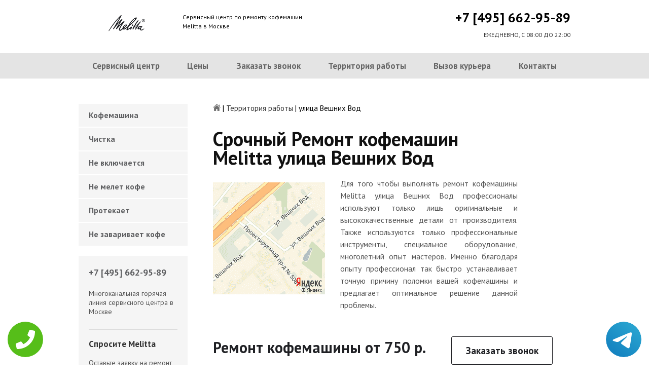

--- FILE ---
content_type: text/html; charset=UTF-8
request_url: https://www.s-melitta.ru/zona-remonta/ulica_veshnih_vod
body_size: 5892
content:
<!DOCTYPE HTML>
<html lang="ru" prefix="og: ogp.me/ns#">
<head>
<meta charset="utf-8">
<title>Ремонт кофемашин Melitta улица Вешних Вод</title>
<meta name="description" content="Выполняя ремонт кофемашины Melitta улица Вешних Вод профессионалы могут решить проблему любой сложности.">
<link rel="icon" type="image/png" href="https://www.s-melitta.ru/favicon.png">
<link rel="apple-touch-icon" href="https://www.s-melitta.ru/favicon.png">
<meta name="msapplication-TileColor" content="#2b5797">
<meta name="msapplication-TileImage" content="https://www.s-melitta.ru/favicon.png">
<meta property="og:type" content="website" />
<meta property="og:title" content="Ремонт кофемашин Melitta улица Вешних Вод"/>
<meta property="og:description" content="Выполняя ремонт кофемашины Melitta улица Вешних Вод профессионалы могут решить проблему любой сложности."/>
<meta property="og:image" content="https://www.s-melitta.ru/og.png"/>
<meta property="og:locale" content="ru_RU" />
<meta property="og:url" content="https://www.s-melitta.ru/zona-remonta/ulica_veshnih_vod" />
<link rel="canonical" href="https://www.s-melitta.ru/zona-remonta/ulica_veshnih_vod"/>
<meta name="keywords" content="Ремонт, кофемашин, Melitta, улица Вешних Вод" />
<script type="application/ld+json">
{
"@context": "https://schema.org",
"@type": "Organization",
"url": "https://www.s-melitta.ru",
"name": "Ремонт кофемашин Melitta в Москве",
"logo": "https://www.s-melitta.ru/og.png",
"description": "Ремонт кофемашин Melitta в Москве","address": {
"@type": "PostalAddress",
"addressLocality": "Москва, Россия",
"streetAddress": "Спартаковская площадь, 16/15с6"
},
"aggregateRating": {
"@type": "AggregateRating",
"ratingValue": "4.3",
"reviewCount": "122"
},			    
"contactPoint" : [
{
"@type" : "ContactPoint",
"telephone" : "+74956629589",
"contactType" : "customer service"
}]
}	  
</script><meta name="viewport" content="width=device-width, initial-scale=1">
<link href="/metoda/templates/kepler/css/reset.css" rel="stylesheet" type="text/css">
<link href="/metoda/templates/kepler/css/style2.css" rel="stylesheet" type="text/css">
<link rel="shortcut icon" type="image/x-icon" href="/favicon.ico">
<meta name="google-site-verification" content="2u3cAiTITQFxB6ErNxsSaTDOuABL_B3NkFvb03txPBE" />

<!-- Yandex.Metrika counter -->
<script type="text/javascript" >
   (function(m,e,t,r,i,k,a){m[i]=m[i]||function(){(m[i].a=m[i].a||[]).push(arguments)};
   m[i].l=1*new Date();k=e.createElement(t),a=e.getElementsByTagName(t)[0],k.async=1,k.src=r,a.parentNode.insertBefore(k,a)})
   (window, document, "script", "https://mc.yandex.ru/metrika/tag.js", "ym");

   ym(49956715, "init", {
        clickmap:true,
        trackLinks:true,
        accurateTrackBounce:true,
        webvisor:true
   });
</script>
<noscript><div><img src="https://mc.yandex.ru/watch/49956715" style="position:absolute; left:-9999px;" alt="" /></div></noscript>
<!-- /Yandex.Metrika counter -->
<script>(function(w, d, s, h, id) {    w.roistatProjectId = id; w.roistatHost = h;    var p = d.location.protocol == "https:" ? "https://" : "http://";    var u = /^.*roistat_visit=[^;]+(.*)?$/.test(d.cookie) ? "/dist/module.js" : "/api/site/1.0/"+id+"/init";    var js = d.createElement(s); js.charset="UTF-8"; js.async = 1; js.src = p+h+u; var js2 = d.getElementsByTagName(s)[0]; js2.parentNode.insertBefore(js, js2);})(window, document, 'script', 'cloud.roistat.com', 'b815c21f4afc944ca720fcc58fe38b9e');</script>
<style>
 
 .tel-buttons {
  pointer-events: none;

  padding: 15px;
  position: fixed;
  display: flex;
  justify-content: space-between;
  align-items: center;
  right: 0;
  left: 0;
  bottom: 0;
  z-index: 2000;
}

.tel-buttons__btn {
  pointer-events: auto;
  display: block;
  justify-content: center;
  align-items: center;
  overflow: hidden;
  width: 70px;
  height: 70px;
  border-radius: 50%;
  background-color: #56be19;
  transition: all 0.3s ease;
}


.tel-buttons__btn:hover,
.tel-buttons__btn:focus {
  opacity: 0.8;
}

.tel-buttons__btn:active {
  opacity: 0.5;
}

.tel-buttons__btn--tel {
  background-color: #fff;
}

.tel-buttons__icon {
  width: 100%;
  padding: 16px;
  color: white;
}

</style>	
</head>
<body>
<div class="tel-buttons">				
	<a href="tel:+74956629589" class="tel-buttons__btn">				
		<svg aria-hidden="true" focusable="false" data-prefix="fas" data-icon="phone" role="img" xmlns="http://www.w3.org/2000/svg" viewBox="0 0 512 512" class="tel-buttons__icon">			
			<path fill="currentColor" d="M493.4 24.6l-104-24c-11.3-2.6-22.9 3.3-27.5 13.9l-48 112c-4.2 9.8-1.4 21.3 6.9 28l60.6 49.6c-36 76.7-98.9 140.5-177.2 177.2l-49.6-60.6c-6.8-8.3-18.2-11.1-28-6.9l-112 48C3.9 366.5-2 378.1.6 389.4l24 104C27.1 504.2 36.7 512 48 512c256.1 0 464-207.5 464-464 0-11.2-7.7-20.9-18.6-23.4z" class=""></path>		
		</svg>			
	</a>				
	<a href="https://t.me/AuthorizedSC" class="tel-buttons__btn tel-buttons__btn--tel">				
		<svg xmlns="http://www.w3.org/2000/svg" data-name="Layer 1" width="70" height="70" viewBox="0 0 33 33"><defs><linearGradient id="a" x1="6.15" x2="26.78" y1="29.42" y2="3.67" gradientUnits="userSpaceOnUse"><stop offset="0" stop-color="#1482c0"/><stop offset="1" stop-color="#29a4d0"/></linearGradient></defs><path d="M16.5 0C25.61 0 33 7.39 33 16.5S25.61 33 16.5 33 0 25.61 0 16.5 7.39 0 16.5 0Zm5.69 23.23c.3-.93 1.73-10.21 1.9-12.04.05-.55-.12-.92-.46-1.09-.41-.2-1.03-.1-1.74.16-.98.35-13.47 5.66-14.19 5.96-.68.29-1.33.61-1.33 1.07 0 .32.19.5.72.69.55.2 1.93.61 2.75.84.79.22 1.68.03 2.18-.28.53-.33 6.68-4.44 7.12-4.8.44-.36.79.1.43.46-.36.36-4.58 4.45-5.13 5.02-.68.69-.2 1.4.26 1.69.52.33 4.24 2.82 4.8 3.22.56.4 1.13.58 1.65.58s.79-.69 1.05-1.48Z" style="fill:url(#a);stroke-width:0"/></svg>			
	</a>				
</div>	
<div class="wrapper">
<header>
	<div class="header__top fixed"><span><a href="/" title="Ремонт кофемашин Melitta в Москве"><img src="/metoda/templates/kepler/img/logo.png" alt="Ремонт кофемашин Melitta в Москве"></a></span>
		<p class="header__top__tagline"><span>Сервисный центр по ремонту кофемашин</span><span>Melitta в Москве</span></p>
		<div class="header__top__phone"><a class="footphone mango_id" href="tel:+74956629589">+7 [495] 662-95-89</a></div>
		<div class="mobilemenu"><a href="#" class="mobtoggle"><img src="/metoda/templates/kepler/img/menu.png"></a></div>
		<div class="clear"></div>
		<p class="header__top__worktime">ЕЖЕДНЕВНО, С 08:00 ДО 22:00</p>
		<div class="clear"></div>
	</div>
	<div class="header__menu wrapper">
		<div class=" fixed">
			<div class="mobilephone"><a class="footphone mango_id" href="tel:+74956629589">+7 [495] 662-95-89</a></div>
			<div class="mobileworktime">ЕЖЕДНЕВНО, С 08:00 ДО 22:00</div>
			<ul class="menu-status" itemscope itemtype="http://www.schema.org/SiteNavigationElement">
				<li itemprop="name"><a itemprop="url" href="/" title="Ремонт кофемашин Melitta в Москве">Сервисный центр</a></li>
				
				<li itemprop="name"><a itemprop="url" href="/ceny-remonta" title="Цены на ремонт кофемашин">Цены</a></li>
				<li itemprop="name"><a itemprop="url" href="/zakaz" title="Заказать звонок">Заказать звонок</a></li>
				<li itemprop="name"><a itemprop="url" href="/zona-remonta" title="Территория работы сервисного центра Melitta">Территория работы</a></li>
				<li itemprop="name"><a itemprop="url" href="/dostavka" title="Вызов курьера для забора кофемашин Melitta">Вызов курьера</a></li>
				<li itemprop="name"><a itemprop="url" href="/kontakty" title="Наши контакты сервисного центра Melitta">Контакты</a></li>
			</ul>
		</div>
	</div>

</header>
<section class="fixed content-wrapper texti-melitta">
	<div class="content-block">
		<section class="crumbs">
	<span itemscope itemtype="http://data-vocabulary.org/Breadcrumb">
		<a itemprop="url" href="/"><meta itemprop="title" content="Сервисный центр Melitta"><img src="/metoda/templates/kepler/img/home.png" alt="Сервисный центр Melitta"></a>	
	</span>
	<span> | </span>
		<a itemprop="url" href="/zona-remonta"><meta itemprop="title" content="Территория работы">Территория работы</a>
	<span> | </span>
	<span>улица Вешних Вод</span>
</section>
		
		<div class="content-block__top">
			<div class="info-block remont-block" itemscope itemtype="http://schema.org/Product">
				<h1 itemprop="name">Срочный Ремонт кофемашин Melitta улица Вешних Вод</h1>
				<img itemprop="image" src="/metoda/templates/kepler/img/yamaps/ulica_veshnih_vod.jpg" alt="Ремонт кофемашин Melitta улица Вешних Вод"/>
				<div class="block-wrp">
					<div itemprop="description">
						<p align="justify">Для того чтобы выполнять ремонт кофемашины Melitta улица Вешних Вод профессионалы используют только лишь оригинальные и высококачественные детали от производителя. Также используются только профессиональные инструменты, специальное оборудование, многолетний опыт мастеров. Именно благодаря опыту профессионал так быстро устанавливает точную причину поломки вашей кофемашины и предлагает оптимальное решение данной проблемы.</p>
					</div>
					
				</div>

				<div class="clear"></div>
<div style="margin-top: 40px;" itemprop="offers" itemscope itemtype="http://schema.org/Offer"><span class="price" itemprop="price">Ремонт кофемашины от 750 р. <a href="/zakaz" class="btn btn--fill" style="margin-top: -10px;">Заказать звонок</a></span><meta itemprop="priceCurrency" content="RUB" /></div>
			</div>
		</div>
		<div class="divider divider--three"></div>
		<div class="content-block__bottom">
			<div class="info-block">
				<!--<span class="h2">Наиболее распространенные причины для обращения в сервисный центр</span>-->
				<!--W-->
			</div>
		</div>
		<div class="clear"></div>
		<div class="content-block__bottom">
	<div class="info-block">
		<p><span class="h2"><span>Цены на обслуживание кофемашин Melitta</span></span></p>
		<table class="priceTable">
			<tbody>
				<tr>
					<td>Наименование работ</td>
					<td>Время работы, мин.</td>
					<td>Цена, р.</td>
					<td>&nbsp;</td>
				</tr>
				<tr>
					<td>Диагностика</td>
					<td>30-60 мин</td>
					<td>0 р. *</td>
					<td><a href="/zakaz" rel="nofollow" class="order-btn">заказать со скидкой</a></td>
				</tr>
					<td>Декальцинация</td>
					<td>30-60 мин</td>
					<td>750 р. </td>
					<td><a href="/zakaz" rel="nofollow" class="order-btn">заказать со скидкой</a></td>
				</tr>
					<td>Декофенация</td>
					<td>30-60 мин</td>
					<td>750 р. </td>
					<td><a href="/zakaz" rel="nofollow" class="order-btn">заказать со скидкой</a></td>
				</tr>
					<td>Замена жерновов</td>
					<td>30-60 мин</td>
					<td>850 р. </td>
					<td><a href="/zakaz" rel="nofollow" class="order-btn">заказать со скидкой</a></td>
				</tr>
					<td>Замена микровыключателей</td>
					<td>30-60 мин</td>
					<td>750 р. </td>
					<td><a href="/zakaz" rel="nofollow" class="order-btn">заказать со скидкой</a></td>
				</tr>
					<td>Замена модуля управления</td>
					<td>30-60 мин</td>
					<td>950 р. </td>
					<td><a href="/zakaz" rel="nofollow" class="order-btn">заказать со скидкой</a></td>
				</tr>
					<td>Замена тена</td>
					<td>30-60 мин</td>
					<td>950 р. </td>
					<td><a href="/zakaz" rel="nofollow" class="order-btn">заказать со скидкой</a></td>
				</tr>
				
					<td>Замена уплотнительного кольца группы</td>
					<td>30-60 мин</td>
					<td>800 р. </td>
					<td><a href="/zakaz" rel="nofollow" class="order-btn">заказать со скидкой</a></td>
				</tr>
					<td>Комплексная профилактика</td>
					<td>30-60 мин</td>
					<td>1050 р. </td>
					<td><a href="/zakaz" rel="nofollow" class="order-btn">заказать со скидкой</a></td>
				</tr>
					<td>Ремонт гидросистемы</td>
					<td>30-60 мин</td>
					<td>850 р. </td>
					<td><a href="/zakaz" rel="nofollow" class="order-btn">заказать со скидкой</a></td>
				</tr>
					<td>Ремонт капучинатора</td>
					<td>30-60 мин</td>
					<td>950 р. </td>
					<td><a href="/zakaz" rel="nofollow" class="order-btn">заказать со скидкой</a></td>
				</tr>
					<td>Ремонт кофемолки</td>
					<td>30-60 мин</td>
					<td>850 р. </td>
					<td><a href="/zakaz" rel="nofollow" class="order-btn">заказать со скидкой</a></td>
				</tr>
					<td>Ремонт насоса</td>
					<td>30-60 мин</td>
					<td>1050 р. </td>
					<td><a href="/zakaz" rel="nofollow" class="order-btn">заказать со скидкой</a></td>
				</tr>
					<td>Чистка от кофейных масел</td>
					<td>30-60 мин</td>
					<td>750 р. </td>
					<td><a href="/zakaz" rel="nofollow" class="order-btn">заказать со скидкой</a></td>
				</tr>
				
			</tbody>
		</table>
	
	</div>
</div>
<p>*В случае продолжения работ</p>
<a href="/zakaz" class="btn btn--fill">Заказать ремонт</a>


		<div class="clear"></div>
	</div>
	<aside class="aside-menu"><ul>

<li><a href="/remont-kofemashini-melitta" title="Ремонт кофемашин Melitta в Москве">Кофемашина</a></li>
<li><a href="/remont-kofemashini-melitta/chistka" title="Чистка кофемашины Melitta">Чистка</a></li>
<li><a href="/remont-kofemashini-melitta/ne-vkl" title="Кофемашина Melitta не включается">Не включается</a></li>
<li><a href="/remont-kofemashini-melitta/ne-molet-kofe" title="Кофемашина Melitta не мелет кофе">Не мелет кофе</a></li>
<li><a href="/remont-kofemashini-melitta/protekaet" title="Кофемашина Melitta протекает">Протекает</a></li>
<li><a href="/remont-kofemashini-melitta/ne-zavarivart-kofe" title="Кофемашина Melitta не заваривает кофе">Не заваривает кофе</a></li>
</ul>
		<div class="aside-menu__panel">
			<div class="aside-menu__phone"><a class="footphone mango_id" href="tel:+74956629589">+7 [495] 662-95-89</a>
				<p>Многоканальная горячая линия сервисного центра в Москве</p>
			</div>
			<div class="divider"></div>
			<div class="ask-sony">
				<p class="ask-sony__header"> Спросите Melitta</p>
				<p class="ask-sony__text">Оставьте заявку на ремонт вашей техники Melitta на нашем сайте</p><a href="/zakaz" class="btn btn--empty">Заказать звонок</a>
			</div>
		</div>
	</aside>
</section>
<footer class="footer">
	<div class="wrapper gray">
		<div class="fixed">
			<div class="footer__nav">
				<ul class="mainNav menu-status" itemscope itemtype="http://www.schema.org/SiteNavigationElement">
					<li itemprop="name"><a itemprop="url" href="/" title="Ремонт кофемашин Melitta в Москве">Сервисный центр</a></li>
					<li itemprop="name"><a itemprop="url" href="/ceny-remonta" title="Цены на ремонт кофемашин">Цены</a></li>
					<li itemprop="name"><a itemprop="url" href="/zakaz" title="Заказать звонок">Заказать звонок</a></li>
					<li itemprop="name"><a itemprop="url" href="/zona-remonta" title="Территория работы сервисного центра Melitta">Территория работы</a></li>
					<li itemprop="name"><a itemprop="url" href="/dostavka" title="Вызов курьера для забора кофемашин Melitta">Вызов курьера</a></li>
					<li itemprop="name"><a itemprop="url" href="/kontakty" title="Наши контакты сервисного центра Melitta">Контакты</a></li>
				</ul>
			</div>
		</div>
	</div>
	<div class="wrapper dgray">
		<div class="fixed">
			<div class="footer__links">
				<div class="halfMin">
					<p class="title">Контактная информация<p>
							<p>Москва, Спартаковская площадь, 16/15с6</p><a class="footphone mango_id" href="tel:+74956629589">+7 [495] 662-95-89</a>
				</div>
				<div class="halfMin">
					<p class="title">Обслуживание и ремонт<p>
							<ul class="links-list">
								
								<li><a href="/remont-kofemashini-melitta" title="Ремонт кофемашин Melitta в Москве">Кофемашина</a></li>

							</ul>
				</div>
				<div class="halfMin">
					<p class="title">Обратная связь</p>
					<ul class="links-list overflow-hidden mb-25">
						<li><a href="/kontakty">Контакты</a></li>
						<li><a href="/zakaz" rel="nofollow">Заказать звонок</a></li>
					</ul>
				</div>
			</div>
		</div>
	</div>
	<div class="wrapper footer__line"></div>
	<div class="wrapper dgray">
		<div class="fixed">
			<div class="footer__bottom"><a href="/privacy" class="politica" rel="nofollow">Политика обработки персональных данных</a><a href="/pravo" class="politica" style="clear: both;" rel="nofollow">Для правообладателей</a>
				<div class="footer__bottom__copy" style="float:none;">
					<p>Сервисный центр Melitta<br> 2026. Сайт не является публичной офертой </p>
				</div>
			</div>
		</div>
	</div>
</footer>

<style>.pulsephone{display:none;} @media screen and (max-width: 767px) and (min-width: 320px){#scr-contants{padding: 10px 5px;} .pulsephone{display:block;}} .pulsephone { position: fixed; bottom: 7%; left: 50%; transform: translate(-50%, -50%); border-radius: 50%; width: 100px; height: 100px; z-index: 99999; background: url(/uploads/img_5b6eac67c16d0.png) no-repeat 0 50%; background-size: 100%; } .pulsephone:before, .pulsephone:after { content: " "; display: block; position: absolute; border: 50%; border: 1px solid #1f2024; left: -20px; right: -20px; top: -20px; bottom: -20px; border-radius: 50%; animation: animate 1.5s linear infinite; opacity: 0; backface-visibility: hidden; }.pulsephone:after{ animation-delay: .5s; } @keyframes animate { 0% { transform: scale(0.5); opacity: 0; } 50% { opacity: 1; } 100% { transform: scale(1.2); opacity: 0; } } </style>
<a href="tel:+74956629589"><div class="pulsephone"></div></a>

<script src="/data/js/jquery-1.11.3.min.js" type="text/javascript"></script>
<script type="text/javascript" src="/metoda/templates/kepler/js/jquery.maskedinput.js" charset="UTF-8"></script>
    <script type="text/javascript" src="/metoda/templates/kepler/js/main.js" charset="UTF-8"></script>
</div>


</body>
</html>

--- FILE ---
content_type: text/css
request_url: https://www.s-melitta.ru/metoda/templates/kepler/css/style2.css
body_size: 7813
content:
/* Generated by less 2.5.1 */
/* FONTS */
@import url(https://fonts.googleapis.com/css?family=Open+Sans:400,600,700,800&amp;subset=latin,cyrillic);
@import url(https://fonts.googleapis.com/css?family=Roboto:400,500,300,700,900);
@import url(https://fonts.googleapis.com/css?family=Comfortaa:400,700,300&amp;subset=latin,cyrillic);
@import url(https://fonts.googleapis.com/css?family=PT+Sans:400,700&amp;subset=latin,cyrillic);
html * {
  max-height: 1000000px;
}
/* COLORS */
*::selection {
  color: white;
  background-color: #000;
}
input {
  line-height: normal;
}
*,
:after,
:before {
  -webkit-box-sizing: border-box;
  -moz-box-sizing: border-box;
  box-sizing: border-box;
}
input[type="text"] {
  
}
html {
  width: 100%;
  font-size: 65.5%;
}
html body {
  width: 100%;
  font-size: 16px;
  font-size: 1.5rem;
  font-family: "PT Sans", sans-serif;
}
html body h1 {
  color: #111;
  font-size: 3.6rem;
  font-weight: 700;
  line-height: 16px;
}
html body h2,
.h2 {
  margin-bottom: 25px;
  font-family: "PT Sans";
  font-size: 2.8rem;
  font-weight: 700;
  line-height: 16px;
  display: block;
}
html body h3 {
  color: #1f2024;
  font-size: 1.7rem;
  font-weight: 700;
  line-height: 24px;
  margin-bottom: 15px;
}
html body p {
  color: #535353;
  font-family: "PT Sans";
  font-size: 1.5rem;
  font-weight: 400;
  line-height: 24px;
}
html body a {
  text-decoration: none;
}
html body a:hover {
  text-decoration: none;
}
html body ul.list {
  padding: 10px 0 10px 0;
}
html body ul.list li {
  margin-left: 20px;
  margin-bottom: 10px;
  list-style: circle;
  color: #1f2024;
  line-height: 20px;
}
html body ul.list li span {
  color: #535353;
  font-size: 1.5rem;
}
html body table {
  width: 100%;
  margin: 30px 0 35px 0;
}
html body table tr:first-child {
  color: #3f4244;
}
html body table tr:first-child td {
  background-color: #f7f7f7;
  font-size: 1.5rem;
  font-weight: 700;
  line-height: 24px;
}
html body table tr td:first-child {
  width: 460px;
}
html body table td {
  font-weight: 400;
  line-height: 24px;
  padding: 10px 0px 10px 20px;
  background-color: #fdfdfd;
}
html body table td:last-child {
  width: 145px;
}
html body table td:nth-child(2) {
  width: 195px;
}
.header__contacts {
  float: right;
  margin-top: -20px;
}
.header__top {
  height: 105px;
  padding-top: 15px !important;
  padding-bottom: 15px !important;
}
.header__top .logo {
  float: left;
}
.header__top img {
  float: left;
  display: inline-block;
  margin-right: 15px;
  margin-top: 14px;
  max-height: 40px;
}
.header__top img.hp {
  margin-top: -20px;
}
.header__top img.xiaomi {
  margin-top: 0px;
}
.header__top img.apple {
  margin-top: -24px;
}
.header__top img.samsung {
  margin-top: 15px;
}
.header__top img.sony {
  margin-top: 15px;
}
.header__top img.nikon {
  margin-top: 15px;
}
.header__top__tagline {
  display: inline-block;
  color: black;
  font-size: 12px;
  font-weight: 400;
  line-height: 18px;
  margin-top: 10px;
}

.header__top__tagline > span {
  display: block;
}

.header__top__phone {
  float: right;
  font-size: 26px;
  font-weight: 700;
  line-height: 40px;
}
.header__top__phone a {
  color: black;
}
.header__top__worktime {
  margin-top: -5px;
  float: right;
  color: #343434;
  font-size: 12px;
  font-weight: 400;
  line-height: 24px;
}
.header__menu {
  height: 50px;
  /* Permalink - use to edit and share this gradient: http://colorzilla.com/gradient-editor/#e4e4e4+0,ffffff+100 */
  background: #e4e4e4;
  /* Old browsers */

  color: white;
  z-index: 2;
  opacity: 1;
}
.header__menu ul {
  margin: 0 auto;
  display: flex;
  align-content: stretch;
}
.header__menu.brandNav {
  opacity: .999999;
}
.header__menu ul li {
  #display: inline-block;
  position: relative;
  z-index: 9;
}

.header__menu div > ul > li {
  flex-grow: 1;
}

.header__menu ul li a, .header__menu ul li span {
  display: block;
  padding: 0px 15px;
  color: #666666;
  font-size: 1.6rem;
  font-weight: 700;
  line-height: 50px;
  transition-property: background-color;
  transition-duration: .5s;
  text-align: center;
}
.header__menu ul.menu-status > li a, .header__menu ul.menu-status > li span {
  padding: 0px 15px;
}
.header__menu ul li span {
    cursor: default;
}
.header__menu ul li a {
  cursor: pointer;
}
.header__menu ul li:hover > a {
  background-color: #d4d4d4;
  color: #222;
}
.header__menu ul li a.active, .header__menu ul li span.active  {
  background-color: #8c8c8c;
  color: #fff;
  text-shadow: 0 0 1px rgba(0,0,0,.15);
}

.header__menu li > ul {
  position: absolute;
  top: 100%;
  left: 0;
  background: #eaeaea;
  width: 325px;
  margin-top: -2px;
  padding: 5px 0;
  box-shadow: 1px 1px 3px 1px rgba(0,0,0,.15);
  visibility: hidden;
  opacity: 0;
  transition: all .25s;
}

.header__menu li > ul.right {
  right: 0;
  left: unset;
}

.header__menu li:hover > a {
  background-color: #d4d4d4;
  color: #222;
}

.header__menu li:hover > ul {
  margin-top: 8px;
  visibility: visible;
  opacity: 1;
}

.header__menu li.subItem::before,
.header__menu li.subItem::after {
  position: absolute;
  pointer-events: none;
  border: solid transparent;
  content: '';
  height: 0;
  width: 0;
  bottom: 0;
  left: 50%;
  margin-bottom: 2px;
  visibility: hidden;
  opacity: 0;
  transition: all .25s;
}

.header__menu li.subItem::after {
  border-width: 8px;
  margin-left: -7px;
  margin-right: -7px;
  border-bottom-color: #eaeaea;
}

.header__menu li.subItem::before {
  border-width: 9px;
  margin-left: -8px;
  margin-right: -8px;
  border-bottom-color: rgba(0,0,0,.05);}

.header__menu li.subItem:hover::before,
.header__menu li.subItem:hover::after {
  margin-bottom: -9px;
  visibility: visible;
  opacity: 1;
}


.header__menu li > ul > li {
  float:left;
  width: calc(100% / 4);
  text-align: center;
}

.header__menu li > ul > li > * {
  font-size: .9em;
  line-height: 38px;
}

.hello {
  margin-top: 20px;
  padding: 30px 0 0 0;
  margin-bottom: 40px;
}
.hello__info {
  float: left;
  padding-left: 60px;
  padding-top: 30px;
}
.hello__photo {
  float: left;
  margin-top: 30px;
}
.hello h1 {
  margin-bottom: 30px;
}
.hello p {
  width: 450px;
  margin-bottom: 20px;
}
.experts {
  background-color: #fbfbfb;
}
.experts h2,
.experts .h2 {
  margin-bottom: 25px;
  padding-top: 50px;
}
.experts p {
  margin-bottom: 25px;
}
.experts-item {
  margin-top: 25px;
  margin-bottom: 25px;
}
.experts-item p {
  color: #535353;
  font-size: 1.5rem;
  font-weight: 400;
  line-height: 20px;
  margin-bottom: 20px;
}
.experts-item img {
  width: 100%;
  height: auto;
}
.help .fixed {
  padding: 80px 0 0 15px;
  min-height: 360px;
  overflow: hidden;
  position: relative;
}
.help img {
  position: absolute;
  right: 25px;
  bottom: 0;
}
.help p {
  float: left;
  width: 525px;
  margin-bottom: 10px;
}
.help .btn {
  margin-top: 45px;
  display: inline-block;
}
.fixed.content-wrapper {
  padding-top: 50px;
}
.content-block {
  width: 730px;
  float: right;
  padding-left: 25px;
  padding-bottom: 30px;
}
.content-block__top {
  padding-bottom: 30px;
  overflow: hidden;
}
.content-block__top p.text {
  width: 420px;
  margin-bottom: 25px;
}
.content-block__top .map-top {
  margin-bottom: 30px;
}
.content-block__top .info-block img {
  float: right;
  margin: 10px 0 10px 30px;
}
.content-block__table {
  border-top: 3px solid #f6f6f6;
  padding-top: 30px;
  padding-bottom: 35px;
}
.aside-menu {
  width: 240px;
  float: left;
  padding-right: 25px;
}
.aside-menu ul {
  margin-bottom: 20px;
}
.aside-menu ul > li {
  width: 100%;
  background-color: #f5f5f5;
  margin-bottom: 2px;
}
.aside-menu ul > li a, .aside-menu ul > li span {
  display: inline-block;
  padding-left: 20px;
  background-color: #f5f5f5;
  width: 100%;
  height: 45px;
  line-height: 45px;
  font-weight: 700;
  color: #5f6062;
 
}
.aside-menu ul > li a:hover,
.aside-menu ul > li a.active,
.aside-menu ul > li span.active {
  
  color: #1f2024;
  background-color: #e0e0e0;
}
.aside-menu__phone {
  width: 100%;
  height: 120px;
}
.aside-menu__phone a {
  display: inline-block;
  text-align: center;
  color: #1f2024;
  opacity: .7;
  font-size: 17px;
  font-size: 1.7rem;
  font-weight: 700;
  line-height: 16px;
  margin-bottom: 24px;
}
.aside-menu__phone ahover {
  opacity: 1;
}
.aside-menu__phone p {
  font-size: 14px;
  font-weight: 400;
  line-height: 18px;
}
.aside-menu__panel {
  background-color: #f5f5f5;
  width: 100%;
  padding: 25px 20px 20px 20px;
  margin-bottom: 20px;
}
.footer {
  margin-top: 40px;
}

.footer__nav ul {
  display: flex;
}

.footer__nav ul li {
  
  position: relative;
}

.footer__nav > ul > li {
  flex-grow: 1;
}

.footer__nav ul li a, .footer__nav ul li span {
  display: inline-block;
  padding: 20px 22px 20px 22px;
  color: #666666;
  font-size: 1.6rem;
  font-weight: 700;
  line-height: 16px;
  transition-property: background-color;
  transition-duration: .5s;
  width: 100%;
  text-align: center;
}
.footer__nav ul.menu-status > li > a, .footer__nav ul.menu-status > li > span {
   padding: 20px 15px 20px 15px;
}
.footer__nav ul.menu-status > li > a {
  cursor: pointer;
}
.footer__nav ul li a.active, .footer__nav ul > li span.active {
   
    color: #0082db;
}
.footer__nav ul li span {
  cursor: default;
}
.footer__nav ul li:hover > a {
  background-color: #1f2024;
  color: #ccc;
}

.footer__nav li > ul {
  position: absolute;
  bottom: 100%;
  left: 0;
  background: #1f2024;
  width: 325px;
  margin-bottom: -2px;
  padding: 5px 0;
  box-shadow: 1px 1px 3px 1px rgba(0,0,0,.15);
  flex-wrap: wrap;
  visibility: hidden;
  opacity: 0;
  transition: all .25s;
}

.footer__nav li > ul.right {
  right: 0;
  left: unset;
}

.footer__nav li:hover > span:not(.active) {
  background-color: #1f2024;
  color: #222;
}

.footer__nav li:hover a {
  color: #ccc;
}

.footer__nav li:hover > ul {
  margin-bottom: 10px;
  visibility: visible;
  opacity: 1;
}

.footer__nav li.subItem::before,
.footer__nav li.subItem::after {
  position: absolute;
  pointer-events: none;
  border: solid transparent;
  content: '';
  height: 0;
  width: 0;
  bottom: 100%;
  left: 50%;
  margin-bottom: -18px;
  visibility: hidden;
  opacity: 0;
  transition: all .25s;
}

.footer__nav li.subItem::after {
  border-width: 8px;
  margin-left: -7px;
  margin-right: -7px;
  border-top-color: #1f2024;
}

.footer__nav li.subItem::before {
  border-width: 9px;
  margin-left: -8px;
  margin-right: -8px;
  border-top-color: rgba(0,0,0,.05);
}

.footer__nav li.subItem:hover::before,
.footer__nav li.subItem:hover::after {
  margin-bottom: -6px;
  visibility: visible;
  opacity: 1;
}


.footer__nav li > ul > li {
  float:left;
  width: calc(100% / 4);
  text-align: center;
}

.footer__nav li > ul > li > * {
  font-size: .9em;
  line-height: 30px;
  padding: 5px;
  color: #d2d2d3;
  width: 100%;
}

.footer__nav li > ul > li > a:not(.active):hover {
  color: #fff;
  background: #1d1d1d;
}


.footer__links {
  padding-top: 45px;
  height: 240px;
}
.footer__links p {
  line-height: 30px;
}
.footer__links ul > li {
  float: left;
  width: 150px;
}
.footer__links ul > li span {
    cursor: default;
}
.footer__links ul > li a {
  color: white;
  font-size: 1.5rem;
  font-weight: 400;
  line-height: 30px;
  opacity: 0.8;
}
.footer__links ul > li a:hover {
  opacity: 1;
}
.footer__line {
  height: 1px;
  background-color: #39393a;
}
.footer__bottom {
  height: 70px;
  padding: 15px 0 25px 0;
}
.footer__bottom__copy {
  float: left;
}
.footer__bottom__copy p {
  text-transform: uppercase;
  font-size: 1.0rem;
  font-weight: 400;
  line-height: 18px;
  color: #c8c8c8;
}
.footer__bottom__social {
  float: right;
  margin-right: 10px;
}
/*.footer__bottom__social ul > li {
    display: inline-block;
}

.footer__bottom__social ul > li a {
    display: inline-block;
    opacity: 0.8;
    width: 35px;
    height: 35px;
    background-color: red;
    background: url(/bitrix/templates/centre/img/soc.png) no-repeat;
}

.footer__bottom__social ul > li a:hover {
    opacity: 1;
}

.footer__bottom__social--fb {
    background-position: -39px 0 !important;
}

.footer__bottom__social--tw {
    background-position: -76px 0 !important;
}

.footer__bottom__social--yt {
    background-position: -115px 0 !important;
}

.footer__bottom__social--inst {
    background-position: -152px 0 !important;
}*/
/*.modalDialog {
  position: absolute;
  top: 0;
  right: 0;
  bottom: 0;
  left: 0;
  background: rgba(0, 0, 0, 0.8);
  z-index: 99999;
  -webkit-transition: opacity 400ms ease-in;
  -moz-transition: opacity 400ms ease-in;
  transition: opacity 400ms ease-in;
  display: none;
  pointer-events: none;
}

.modalDialog:target {
  display: block;
  pointer-events: auto;
}

.modalDialog > div {
  width: 450px;
  position: relative;
  margin: 10% auto;
  padding: 30px 30px 40px 30px;
  background: #f5f5f5;
}

.modalDialog h2 {
  font-size: 25px;
  font-weight: 700;
  line-height: 24px;
}*/
.modalDialog input,
.modalDialog select {
  height: 40px;
  font-size: 15px;
  font-weight: 400;
  line-height: 24px;
}
.modalDialog span {
  font-size: 30px;
  position: absolute;
  top: 140px;
  right: 40px;
  color: red;
}
.modalDialog textarea {
  height: 75px;
  font-size: 15px;
  font-weight: 400;
  line-height: 24px;
  padding-top: 5px;
}
.modalDialog .btn {
 
  margin-bottom: 0;
  padding: 10px 20px;
  width: auto;
  margin-top: 20px;
}
.modalDialog p {
  color: #A59F9F;
  font-size: 1.4rem;
}
.close {
   position: absolute;
   right: 6px;
   top: 6px;
   width: 26px;
   height: 26px;
   font-size: 24px;
   line-height: 26px;
   text-align: center;
   color: #535353 !important;
   text-decoration: none !important;
}
.close:hover {
    text-decoration: none !important;
}
.icons-block {
  width: 100%;
  background-color: #fbfbfb;
  display: flex;
  flex-direction: row;
  justify-content: space-between;
  padding: 30px 25px;
}
.icons-block .icon {
  position: relative;
  width: 25%;
  margin-left: 70px;
}
.icons-block .icon:before {
  content: "";
  position: absolute;
  left: -40px;
  top: 2px;
}
.icons-block .icon a {
  text-decoration: underline;
  color: #535353;
  font-size: 14px;
  font-weight: 400;
  line-height: 6px;
}
.icons-block .icon a:hover {
  text-decoration: none;
}
.icons-block .icon:nth-child(1)::before {
  content: url("../img/diagnstic.html");
}
.icons-block .icon:nth-child(2)::before {
  content: url("../img/diagnstic.html");
}
.icons-block .icon:nth-child(3)::before {
  content: url("../img/diagnstic.html");
}
.icons-block .icon:nth-child(4)::before {
  content: url("../img/diagnstic.html");
}
.info-block {
  padding: 35px 0px 10px;
}
.info-block img {
  float: left;
  margin: 0px 30px 20px 0px;
}
.info-block h1 {
  margin-bottom: 20px;
  width: 100%;
  display: block;
}
.info-block p {
  color: #535353;
  font-family: 'PT Sans';
  font-size: 1.5rem;
  font-weight: 400;
  line-height: 24px;
  margin-bottom: 20px;
}
.price {
  padding-left: 35px;
  color: #1f2024;
  font-weight: 700;
  line-height: 24px;
  font-size: 20px;
}
.price span {
  font-size: 30px;
}
.wrapper {
  position: relative;
  min-width: 1000px;
  margin: 0 auto;
  min-height: 100%;
}
.fixed {
  width: 1000px;
  margin-left: auto;
  margin-right: auto;
  padding: 0px 15px;
  #position: relative;
  #z-index: 1;
}
.btn {
  position: relative;
  display: inline-block;
  border-radius: 3px;
}
.btn--fill {
  padding: 15px 15px;
  width: 200px;
  color: #1f2024;
  font-size: 1.8rem;
  font-weight: 700;
  line-height: 24px;
  text-align: center;
  float: right;
  border: 1px solid #1f2024;
}
.btn--fill--mini {
  width: 155px;
  padding: 10px 10px;
}
.btn--fill:hover {
  color: #fff;
  background-color: #1f2024;
}
.btn--fill + img {
  position: relative;
  margin-left: 12px;
  opacity: 0.7;
  bottom: 0;
  display: none;
}
.btn--empty {
  padding: 6px 25px 9px 10px;
  border: 1px solid #1f2024;
  color: #1f2024;
  font-size: 1.6rem;
  font-weight: 700;
  line-height: 20px;
  width: 125px;
  text-decoration: none;
}
.btn--empty:after {
  width: 11px;
  height: 11px;
  content: ' ';
  position: absolute;
  background: url(../img/btn-arrpw.png) no-repeat;
  right: 7px;
  top: 14px;
}
.btn--empty:hover {
  background-color: #1f2024;
  color: #fff;
}
.btn--empty:hover:after {
  background: url(../img/btn-arrow--hover.png) no-repeat;
}
.aside-menu .btn--empty {
  width: auto;
  font-size: 1.5rem;
  font-weight: 500;
}
.btn--download {
  padding: 5px 20px 5px 35px;
  border: 1px solid #1f2024;
  color: #1f2024 !important;
  font-size: 1.5rem;
  font-weight: 700;
  line-height: 24px;
}
.btn--download:before {
  width: 11px;
  height: 11px;
  content: ' ';
  position: absolute;
  background: url(../img/download.html) no-repeat;
  left: 13px;
  top: 13px;
}
.btn--download:hover {
  background-image: linear-gradient(to top, #1f2024 0%, #0089e2 100%);
  color: white !important;
}
.btn--download:hover:before {
  background: url(../img/download--hover.html) no-repeat;
}
.crumbs a {
  display: inline-block;
  color: #343434;
}
.lgray {
  background-color: #fbfbfb;
}
.gray {
  /* Permalink - use to edit and share this gradient: http://colorzilla.com/gradient-editor/#ffffff+0,e4e4e4+100 */
  background: #ffffff;
  /* Old browsers */
  background: -moz-linear-gradient(top, #ffffff 0%, #e4e4e4 100%);
  /* FF3.6-15 */
  background: -webkit-linear-gradient(top, #ffffff 0%, #e4e4e4 100%);
  /* Chrome10-25,Safari5.1-6 */
  background: linear-gradient(to bottom, #ffffff 0%, #e4e4e4 100%);
  /* W3C, IE10+, FF16+, Chrome26+, Opera12+, Safari7+ */
  filter: progid:DXImageTransform.Microsoft.gradient(startColorstr='#ffffff', endColorstr='#e4e4e4', GradientType=0);
  /* IE6-9 */
}
.dgray {
  background-color: #1f2024;
  color: #ccc;
}
.half {
  width: 49.5%;
  height: auto;
  float: left;
}
.halfMin {
  float: left;
  line-height: 30px;
}
.halfMin:nth-child(1) {
  width: 410px;
}
.halfMin:nth-child(2) {
  width: 390px;
}
.halfMin:nth-child(3) {
  width: 170px;
}
.halfMin a {
  color: #fff;
}
.halfMin p {
  color: #fff;
}
.halfMin p.title {
  color: #83838f;
  font-size: 1.7rem;
  font-weight: 400;
  line-height: 24px;
  padding-bottom: 15px;
}
.footlink {
  border-radius: 3px;
  border: 1px solid #ffffff;
  padding: 2px 10px;
  margin-top: 20px;
  display: block;
  width: 145px;
}
.footphone {
  font-weight: bold;
}
.quarter {
  display: inline-block;
  width: 25%;
  height: auto;
}
.container {
  display: inline-block;
  width: 100%;
  height: 200px;
}
.clear {
  clear: both;
}
.right {
  float: right;
}
.left {
  float: left;
}
.divider {
  height: 1px;
  width: 100%;
  background: #dbdbdb;
}
.divider--three {
  height: 3px;
  background-color: #f6f6f6;
}
.ask-sony {
  padding-top: 20px;
}
.ask-sony__header {
  margin-bottom: 20px;
  color: #343434;
  font-size: 17px;
  font-weight: 700;
  line-height: 16px;
}
.ask-sony__text {
  margin-bottom: 25px;
  color: #535353;
  font-size: 14px;
  font-weight: 400;
  line-height: 18px;
}
.ask-sony form textarea {
  height: 55px;
  padding-top: 3px;
}
.ask-sony form.btn--fill {
  cursor: pointer;
  padding: 5px 20px;
  text-shadow: 0 -1px 1px rgba(0, 0, 0, 0.3);
  color: white;
  font-family: "PT Sans";
  font-size: 16px;
  font-weight: 700;
  line-height: 24px;
  height: auto;
}
form input,
form textarea,
form select {
  resize: none;
  padding: 0 5px 0 10px;
  width: 100%;
  height: 29px;
  margin-bottom: 15px;
  background-color: #ebebeb;
  border: 1px solid #dbdbdb;
  border-radius: 3px;
  font-family: "PT Sans";
  color: black;
}
form input.btn--fill,
form textarea.btn--fill,
form select.btn--fill {
  cursor: pointer;
  padding: 15px 15px !important;
  text-shadow: 0 -1px 1px rgba(0, 0, 0, 0.3);
  color: white;
  font-family: "PT Sans";
  font-size: 1.8rem;
  font-weight: 700;
  line-height: 24px;
  height: auto;
  width: 100%;
  border: none;
}
.h4 {
  color: #3f4244;
  font-family: "PT Sans";
  font-size: 15px;
  line-height: 24px;
  font-weight: 700;
}
.text {
  color: #3f4244;
  font-family: "PT Sans";
  font-size: 15px;
  line-height: 24px;
  font-weight: 400;
}
.text--full-width {
  width: 100%;
}
.text--three-quater {
  width: 75%;
}
.content-block__center h3 {
  margin-top: 30px;
  color: #3f4244;
  font-family: "PT Sans";
  font-size: 30px;
  font-weight: 700;
  line-height: 24px;
}
.table-price:after {
  display: block;
  content: '';
  margin-top: 45px;
  height: 3px;
  background-color: #f6f6f6;
}
.map-detail {
  margin-right: 40px;
  float: left;
}
.contacts ul > li {
  display: inline;
  margin-bottom: 35px;
  width: 33%;
  float: left;
}
.contacts ul > li:nth-child(2) {
  padding-left: 25px;
}
.contacts a {
  color: #3f4244;
  font-family: "PT Sans";
  font-size: 15px;
  line-height: 24px;
}
section {
  clear: both;
  overflow: hidden;
}
/*# sourceMappingURL=style.css.map */
.prefMain {
  background: #fcfcfc;
  /* Old browsers */
  background: -moz-linear-gradient(top, #fcfcfc 1%, #ffffff 49%, #ffffff 100%);
  /* FF3.6-15 */
  background: -webkit-linear-gradient(top, #fcfcfc 1%, #ffffff 49%, #ffffff 100%);
  /* Chrome10-25,Safari5.1-6 */
  background: linear-gradient(to bottom, #fcfcfc 1%, #ffffff 49%, #ffffff 100%);
  /* W3C, IE10+, FF16+, Chrome26+, Opera12+, Safari7+ */
  filter: progid:DXImageTransform.Microsoft.gradient(startColorstr='#fcfcfc', endColorstr='#ffffff', GradientType=0);
  /* IE6-9 */
}
.content-block--contacts .prefMain {
  background: none;
}
.prefMain.no-height {
  height: auto;
}
.block-new {
  width: 100%;
  margin-top: 50px;
  overflow: hidden;
  padding: 10px 0;
  margin-bottom: 20px;
}
.block-new-r {
  width: 100%;
  overflow: hidden;
  padding: 10px 0;
  margin-bottom: 20px;
}
.content-block--contacts .block-new {
  margin-top: 0px;
}
.block-new .pref {
  float: left;
  width: 290px;
  margin: 15px 45px 30px 0;
  border-radius: 3px;
  border: 1px #222 dashed;
  box-sizing: border-box;
  padding: 20px 15px;
  position: relative;
}
.block-new-r .pref {
  float: left;
  width: 290px;
  height: 130px;
  margin: 15px 45px 30px 0;
  border-radius: 3px;
  border: 1px #222 dashed;
  box-sizing: border-box;
  padding: 20px 15px;
  position: relative;
}
.content-block--contacts .block-new .pref {
  margin-bottom: 5px;
  width: 220px;
  margin-right: 20px;
  border: none;
  padding: 0 15px;
}
.block-new .pref:hover,
.block-menu-new .pref:hover {
  border: 1px #1f2024 dashed;
}
.content-block--contacts .block-new .pref:hover {
  border: none;
}
.block-menu-new .pref {
  border-radius: 3px;
  border: 1px #222 dashed;
  box-sizing: border-box;
  padding: 10px 20px;
  margin-bottom: 20px;
  width: 100%;
}
.block-new .pref a,
.block-new .pref .h4,
.block-menu-new .pref a,
.experts-item a,
.experts-item span {
  color: #1f2024;
  font-size: 1.7rem;
  font-weight: 700;
  line-height: 24px;
  margin-bottom: 15px;
  display: block;
  text-decoration: none;
}
.block-menu-new .pref a {
  margin-bottom: 0;
  font-size: 1.4rem;
  color: #1f2024;
}
.content-block--contacts .block-new .pref a {
  color: #535353;
  font-weight: 700;
}
.block-new .pref .h4 {
  color: #1f2024;
}
.content-block--contacts .block-new .pref .h4 {
  font-weight: 400;
}
.content-block--contacts .block-new .pref p {
  font-weight: 700;
  font-size: 1.7rem;
}
.block-new .pref a:hover,
.block-menu-new .pref a:hover {
  text-decoration: underline;
  opacity: 0.9;
}
.content-block--contacts .block-new .pref a:hover {
  text-decoration: none;
  opacity: 1;
}
.experts-item a:hover,
.experts-item-link:hover {
  text-decoration: none;
  opacity: 0.9;
}
.block-new .last,
.block-new-r .last {
  margin-right: 0% !important;
}
.block-new .pref p,
.block-menu-new .pref p {
  width: auto;
}
.block-menu-new .pref p {
  font-size: 1.3rem;
}
#mymap {
  margin-bottom: 35px;
}
.info-block.remont-block img {
  float: left;
  margin: 10px 30px 10px 0;
}
.info-block.remont-block .block-wrp {
  float: left;
  width: 350px;
}
.info-block.remont-block .block-wrp p {
  text-align: justify;
}
.remont-block .price {
  padding-right: 35px;
  padding-left: 0;
  font-size: 30px;
  margin-bottom: 20px;
  display: block;
}
strong {
  font-weight: bold;
}
.modalDialog .error div {
  text-align: left;
  font-size: 16px;
  font-weight: 400;
  line-height: 24px;
  margin: 2em 0;
}
/* ac */
table.priceTable tr td:nth-child(1) {
  width: 233px;
}
table.priceTable td:nth-child(2) {
  width: 164px;
}
table.priceTable td:nth-child(3) {
  width: 95px;
}
table.priceTable td:nth-child(4) {
  width: 213px;
}
table.priceTable tr td {
  vertical-align: middle;
  height: 44px;
}
.priceTable td {
  line-height: 20px !important;
}
.priceTable a {
  color: #1f2024;
  text-decoration: none;
}
.priceTable a.btn {
  font-size: 1.5rem;
  width: auto;
  font-weight: 400;
  text-decoration: none;
  color: #1f2024;
}
.priceTable a:hover {
  text-decoration: underline;
}
.priceTable a.btn:hover {
  color: white;
}
html body table tr.nth {
  color: #000000;
}
html body table tr.nth td {
  background-color: #fdfdfd;
  font-size: 1.5rem;
  font-weight: 400;
  line-height: 24px;
}
html body .tab-block table {
  margin-top: 0;
  margin-bottom: 0;
  border: 1px solid #dbdbdb;
}
.tab-block input {
  display: none;
}
.tab-block section {
  display: none;
}
.tab-block label {
  display: inline-block;
  padding: 0 20px;
  line-height: 45px;
  font-weight: 400;
  color: #000;
  cursor: pointer;
  font-size: 1.6rem;
  border: 1px solid transparent;
  border-bottom: none;
  white-space: nowrap;
  max-width: 49%;
  text-overflow: ellipsis;
  overflow: hidden;
  box-sizing: border-box;
}
.tab-block input:checked + label,
.tab-block label:hover {
  background-color: #f7f7f7;
  border: 1px solid #dbdbdb;
  border-bottom: none;
}
#tab1:checked ~ #content1,
#tab2:checked ~ #content2,
#tab3:checked ~ #content3,
#tab4:checked ~ #content4 {
  display: block;
}
.btn--empty:after {
  top: 13px;
}
section.frame {
  margin-bottom: 35px;
  margin-top: -3px;
}
section.def {
  border: none;
}
section.frame ul.list {
  padding: 0px 20px 0px 20px;
  overflow: hidden;
}
section.frame ul.list li {
  margin-top: 10px;
}
section.frame ul.list a {
  color: #1f2024;
  text-decoration: none;
}
section.frame ul.list a:hover {
  text-decoration: underline;
}
section.def ul.list {
  padding-left: 0;
}
section.def ul.list li {
  list-style: none;
  font-size: 1.4rem;
  margin-left: 0px;
}
.order-btn {
  position: relative;
  padding-right: 25px;
}
.order-btn:after {
  width: 11px;
  height: 11px;
  content: ' ';
  position: absolute;
  background: url(../img/btn-arrpw.png) no-repeat;
  right: 7px;
  top: 7px;
}
.amount-item {
  height: 20px;
  width: 8px;
  border: 1px solid #dbdbdb;
  display: inline-block;
}
.amount-item.active {
  background: #585858;
  border: 1px solid transparent;
  margin-right: 2px;
}
.info-block h1 {
  line-height: 1;
  width: 80%;
}
.info-block h1 span {
  white-space: nowrap;
}
[itemprop=description] {
  margin-top: 0;
}
section.frame p {
  margin: 40px 0px 20px 0px;
}
span.h2 {
  line-height: 1;
}
section.frame ul.list.three {
  padding: 0;
}
section.frame ul.list.three li {
  list-style: none;
  float: left;
  font-size: 1.4rem;
  margin-left: 0;
  width: 31%;
  margin-right: 10px;

  text-overflow: ellipsis;
  overflow-x: hidden;
  white-space: nowrap;
}
section.frame ul.list.three li:nth-child(3n) {
  margin-right: 0px;
}
.thankyou h1 {
  line-height: 1;
}
.thankyou {
  text-align: center;
}
.thankyou-text {
  margin: 50px 0;
}
.thankyou-text p {
  font-size: 1.5rem;
  line-height: 1.5;
}
.thankyou a {
  font-size: 1.5rem;
  text-decoration: underline;
  color: #1f2024;
}
.thankyou .auto {
  margin-top: 20px;
}
.thankyou .promo {
  font-size: 3.6rem;
  margin: 15px 0 30px 0;
}
.thankyou .promo-info {
  display: none;
}
.thankyou .promo span,
.promo-order .promo span {
  color: #1f2024;
  display: inline-block;
  width: 40px;
  height: 40px;
  border: 2px solid #1f2024;
  font-weight: 700;
}
.promo-order {
  overflow: hidden;
  margin: 40px 0 30px 0;
}
.promo-order .promo-left p {
  margin-bottom: 0;
  margin-top: 9px;
  line-height: 18px;
}
.promo-order .promo-info.promo-left {
  float: left;
  width: 65%;
  margin-bottom: 39px;
}
.promo-order .promo-info.promo-right {
  float: right;
  width: 35%;
}
.promo-order .promo-tooltip {
  float: right;
  text-align: center;
  clear: both;
  width: 160px;
  display: none;
}
.promo-order .promo-tooltip p {
  font-size: 1.2rem;
  margin-bottom: 0;
}
.promo-order .promo {
  font-size: 3.6rem;
  float: right;
  text-align: center;
  margin: 7px 0 0 0;
}
.promo-order .btn {
  background-image: linear-gradient(to top, #f44336 0%, #ff9800 100%);
}
.promo-kod#text-2 {
  display: none;
}
.ask-section {
  margin-bottom: 35px;
}
.ask-section .btn--fill {
  float: left;
  margin-right: 24px;
  background-image: linear-gradient(to top, #f44336 0%, #ff9800 100%);
}
.ask-section p {
  font-weight: bold;
}
.ask-section p:first-of-type {
  margin-bottom: 0;
}
.mobilemenu,
.mobilephone,
.mobileworktime {
  display: none;
}
.popup {
    display: none;
    position: absolute;
    background-color: #f5f5f5;
    color: #535353;
    border: 1px solid #dbdbdb;
    padding: 25px;
    z-index: 10;

}
#footer-popup {
    bottom: 0;
    width: 612px;
    left: 179px;
    padding: 35px 50px 20px 50px;
}
.current-region:after {
    content: "";
    width: 0;
    height: 0;
    position: absolute;
    margin-top: 12px;
    margin-left: 6px;
    border-width: 6px 6px 0 6px;
    border-style: solid;
    border-color: #ffffff transparent;
}
.current-region.open:after {
    border-width: 0 6px 6px 6px;
}

#footer-popup li {
    width: 230px;
    float: left;
    margin-bottom: 25px;
    box-sizing: border-box;
    line-height: 10px;
}
#footer-popup li:nth-child(odd) {
    margin-right: 50px;
}

#footer-popup a {
    color: #1f2024;
}
#footer-popup a:hover {
    text-decoration: underline;
}
#popup-wrapper {
    position: relative;
}

@media screen and (max-width: 840px) {
  .wrapper {
    min-width: 320px;
  }
  .fixed {
    width: auto;
  }
  .content-block {
    padding-left: 9px;
    width: 74%;
  }
  .aside-menu {
    width: 25.9%;
    padding-right: 9px;
  }
  .aside-menu__panel {
    padding: 25px 14px 20px;
  }
  html body ul.list li span {
    font-size: 14px;
  }
  html body ul.list li {
    margin-left: 16px;
  }
  .content-block__top .info-block img {
    width: 50%;
    margin: 10px 0 10px 10px;
  }
  .info-block img {
    max-width: 100%;
    height: auto;
  }
  .halfMin:nth-child(1) {
    width: 31.8%;
    padding-right: 4%;
  }
  .halfMin:nth-child(2) {
    width: 34%;
    padding-left: 4%;
  }
  .halfMin:nth-child(3) {
    width: 31.8%;
    padding-left: 4%;
  }
  .header__menu ul > li a {
    padding: 0 13px;
    font-size: 16px;
  }
  .footer__nav ul > li a {
    padding: 20px 13px;
    font-size: 16px;
  }
  .header__menu ul {
    text-align: center;
  }
  .fixed.content-wrapper {
    padding-top: 20px;
  }
  .hello__photo {
    width: 49.9%;
  }
  .hello__photo img {
    max-width: 100%;
    height: auto;
  }
  .hello p {
    width: auto;
  }
  .hello__info {
    width: 50%;
  }
  .help p {
    width: 55%;
    float: none;
  }
  .help span {
    width: 55%;
  }
  .block-new .pref {
    margin: 15px 18px 30px 0;
    width: 31.6%;
  }
  .content-block--contacts .block-new .pref {
    width: 30.5%;
  }
  .info-block.remont-block .block-wrp {
    width: auto;
  }
  .order-btn::after {
    background: none;
  }
}
@media screen and (max-width: 809px) {
  .header__menu ul > li a {
    padding: 0 10px;
  }
  .footer__nav ul > li a {
    padding: 20px 10px;
  }
}
@media screen and (max-width: 700px) {
  .header__menu ul > li a {
    padding: 0 10px;
  }
  .footer__nav ul > li a {
    padding: 20px 10px;
  }
  .header__top__phone,
  .header__top__worktime {
    display: none;
  }
  .mobilemenu,
  .mobilephone,
  .mobileworktime {
    display: inline-block;
  }
  .mobilemenu {
    float: right;
  }
  .mobilemenu img {
    margin-top: 0;
  }
  .header__menu ul {
    display: none;
  }
  .mobilephone {
   
    line-height: 50px;
    float: left;
  }
  .mobilephone a {
    color: #000;
    font-size: 17px;
  }
  .mobileworktime {
    color: #000;
    float: left;
    font-size: 12px;
    margin-left: 20px;
   
    overflow: hidden;
   
    line-height: 50px;
    
  }
  .header__top img {
    margin-top: 6px;
  }
  .header__top__tagline {
    margin-top: 0;
  }
  .header__menu {
    text-align: center;
    z-index: 5;
  }
  .header__menu ul {
    background: #fff none repeat scroll 0 0;
    clear: both;
    padding-bottom: 10px;
  }
  .header__menu ul > li a {
    line-height: 35px;
  }
  .fixed {
    padding: 0 8px;
  }
  .header__top img {
    margin-right: 10px;
  }
  .header__top {
    height: auto;
    padding-bottom: 15px !important;
    padding-top: 15px !important;
  }
  .content-block {
    width: 100%;
    float: none;
    padding: 0;
  }
  .aside-menu {
    width: 100%;
    float: none;
    padding: 0;
    margin-top: 40px;
  }
  .info-block h1 {
    width: 100%;
  }
  .content-block__top .info-block img {
    float: none;
    height: auto;
    margin-left: 0;
    max-width: 100%;
    width: 100%;
  }
  .btn--fill {
    display: block;
    float: none;
    margin: 0 auto;
    max-width: 220px;
    clear: both;
    position: relative;
  }
  .info-block.remont-block .block-wrp {
    width: 100%;
  }
  .remont-block .price {
    margin-left: 15px;
  }
  .priceTable tr td:nth-child(2),
  .priceTable tr td:nth-child(4) {
    display: none;
  }
  .priceTable tr td:nth-child(3) {
    padding-left: 0;
    text-align: center;
  }
  .tab-block label {
    line-height: 22px;
    white-space: normal;
    padding: 15px 20px;
    font-size: 14px;
    line-height: 20px;
  }
  .priceTable td {
    font-size: 14px;
  }
  footer {
    display: none;
  }
  [itemprop="description"] {
    margin-top: 0;
  }
  .info-block {
    padding-top: 10px;
  }
  .crumbs {
    /*display: none;*/
    margin-top:10px;
  }
  .fixed.content-wrapper {
    padding-top: 0;
  }
  .hello__photo {
    float: none;
    width: 100%;
  }
  .hello h1 {
    line-height: 1.1;
    margin-top: 20px;
  }
  .hello {
    margin: 0;
    padding: 0;
  }
  .hello__info {
    width: 100%;
    float: none;
    padding-left: 0;
  }
  .hello__info p {
    width: auto;
  }
  .half {
    width: 100%;
    float: none;
  }
  .experts-item {
    height: auto;
  }
  .experts-item img {
    width: auto;
    display: block;
    margin: 0 auto;
  }
  .help img {
    display: none;
  }
  .help p,
  .help span {
    width: 100%;
  }
  .help .fixed {
    padding: 10px 8px 0;
  }
  .block-new .pref {
    width: auto;
    margin: 10px 8px !important;
  }
  span.h2 {
    font-size: 20px;
  }
  .info-block h1 {
    font-size: 26px;
    margin-top: 15px;
  }
  .content-block--contacts .block-new .pref {
    width: 100%;
    margin: 0;
    padding: 0;
  }
  .content-block--contacts .block-new .pref .h4 {
    padding-right: 10px;
  }
  .content-block--contacts .block-new .pref p,
  .content-block--contacts .block-new .pref .h4,
  .content-block--contacts .block-new .pref a {
    width: 49%;
    display: inline-block;
    font-size: 16px;
    vertical-align: middle;
  }
  .promo-order .promo-info.promo-left {
    width: 100%;
  }
  .promo-order .promo-info.promo-right {
    width: 100%;
    margin-bottom: 39px;
  }
  .promo-order .promo {
    margin: 0 auto;
    float: none;
  }
  .promo-order .promo-tooltip {
    float: none;
    margin: 0 auto;
  }
  .info-block {
    padding-top: 0px;
  }
  .content-block__top {
    padding-bottom: 0px;
  }
  .btn--fill {
    margin: 20px auto;
  }
  .divider--three {
    height: 10px;
    background-color: #fff;
  }
}

.footer__links .halfMin:nth-child(1) {
    padding-right: 20px;
}

a.politica {
    float: right;
    display: block;
    color: white;
    font-size: 1rem;
    font-weight: 400;
    line-height: 1.6;
    opacity: 0.8;
    text-transform: uppercase;
}

a.politica:hover {
    opacity: 1;
}

#req-download {
    color: #1f2024;
    text-decoration: none;
}

#requisites {
    color: #1f2024;
    text-decoration: none;
    margin: 0px 0 20px 15px;
    display: block;
}

#requisites:hover, #req-download:hover {
    text-decoration: underline;
}

.status-block {
    display: none;
    margin-top: 35px;
}

.status-none, .status-man, .status-more-text {
    display: none;
}

.status-man {
    border-top: 0 !important;
}

.status-more {
    text-align: right;
}

.status-more, .status-more-text {
    margin-top: 20px;
}

.status-more a {
    color: #1f2024;
    text-decoration: none;
}

.status-more a:hover {
    text-decoration: underline;
}

.listUl {
  list-style: disc;
  margin-bottom: 15px;
  margin-left: 1.25em;
}

.listUl li + li {
  margin-top: 7px;
}

.info-block .listUl li {
  color: #535353;
  line-height: 1.2;
}

.form-zakaz input,
.form-zakaz select {
  width: 48.5%;
  margin-right: 2%;
}

.form-zakaz input:nth-child(2n),
.form-zakaz select:nth-child(2n) {
  margin-right: 0;
}

.brandNav {
  background: #1f2024;
}

.header__menu.brandNav ul > li > a,
.header__menu.brandNav ul > li > span,
.header__menu.brandNav ul.menu-status > li > a,
.header__menu.brandNav ul.menu-status > li > span {
  font-size: 13px;
  padding: 0 11px;
  color: #ccc;
  white-space: nowrap;
}

.header__menu.brandNav ul > li:not(.active) > a:hover {
  color: #fff;
  background: inherit;
}

.header__menu.brandNav ul > li.active > a,
.header__menu.brandNav ul > li:hover > a {
  background: #000;
}

.header__menu.brandNav ul > li:hover > a {
  color: #fff;
}

.header__menu.brandNav li > ul {
  background: #1f2024;
  width: auto;
  font-size: 1em;
  z-index: 9;
}

.header__menu.brandNav li > ul > li {
  float: none;
  width: 100%;
}

.header__menu.brandNav li.subItem::after {
  border-bottom-color: #1f2024;
}

.header__menu.brandNav .fixed {
  position: inherit;
}

.header__menu.brandNav ul li a.active,
.header__menu.brandNav ul li span.active {
  background: #000;
  color: #0082db;
}

.header__menu li > ul {
  flex-wrap: wrap;
}

@media screen and (max-width: 870px) {
  .header__menu.brandNav {
    display: none;
  }
}

.mainBrand {
  width: calc(100% / 3);
  float: left;
  text-align: center;
  color: inherit;
  padding: 15px 25px;
  box-sizing: border-box;
  border: 1px solid transparent;
}

.mainBrand > img {
  max-width: 80%;
  margin-bottom: 15px;
  display: block;
  margin: 0 auto 20px auto;
}

.mainBrand > span {
  font-size: 20px;
 
  color: #0082db;
}

.mainBrand:hover > span {
  border-bottom: 1px solid;
  
}

.mainBrand:hover {
  border: 1px solid #ccc;
}

@media screen and (max-width: 480px) {
  .mainBrand {
    width: 100%;
  }

  .form-zakaz input, .form-zakaz select {
    width: 100%;
    margin-right: 0;
  }
}

@media screen and (max-width: 700px) {
  .header__menu ul li a, .header__menu ul li span {
    line-height: 40px;
  }

  .header__menu li > ul {
    display: none !important;
    position: relative;
    top: unset;
    left: unset;
    background: #efefef;
    width: 100%;
    margin-top: 0;
    box-shadow: unset;
  }

  .header__menu li > ul > li {
    float: none;
  }

  .header__menu li.open > ul {
    display: flex !important;
    margin-top: 0;
    visibility: visible;
    opacity: 1;
  }

  .header__menu li.subItem::before, .header__menu li.subItem::after {
    display: none;
  }

  .header__menu ul {
    position: absolute;
    top: 50px;
    left: 0;
    right: 0;
    padding-bottom: 0;
    box-shadow: 0 1px 1px 2px rgba(0,0,0,.1);
  }

  .header__menu ul li {
    position: relative;
  }

  .header__menu ul li a, .header__menu ul li span {
    display: flex;
    justify-content: center;
  }

  .header__menu div > ul > li:not(:last-child ) {
    border-bottom: 1px solid #efefef;
  }

  .header__menu li > ul.right {
    right: inset;
    float: none;
  }
}

.typesIndex .half,
.typesIndex .half.right {
  display: inline-block;
  vertical-align: top;
  float: none;
}

.crumbs {
  font-size: .95em;
}

/*For amp validation*/

.display-none {
  display: none !important;
}

.overflow-hidden {
  overflow: hidden !important;
}

.mb-25 {
  margin-bottom: 25px !important;
}

.ya-style {
  position: absolute !important;
  display: none !important;
  left: -9999px !important;
}